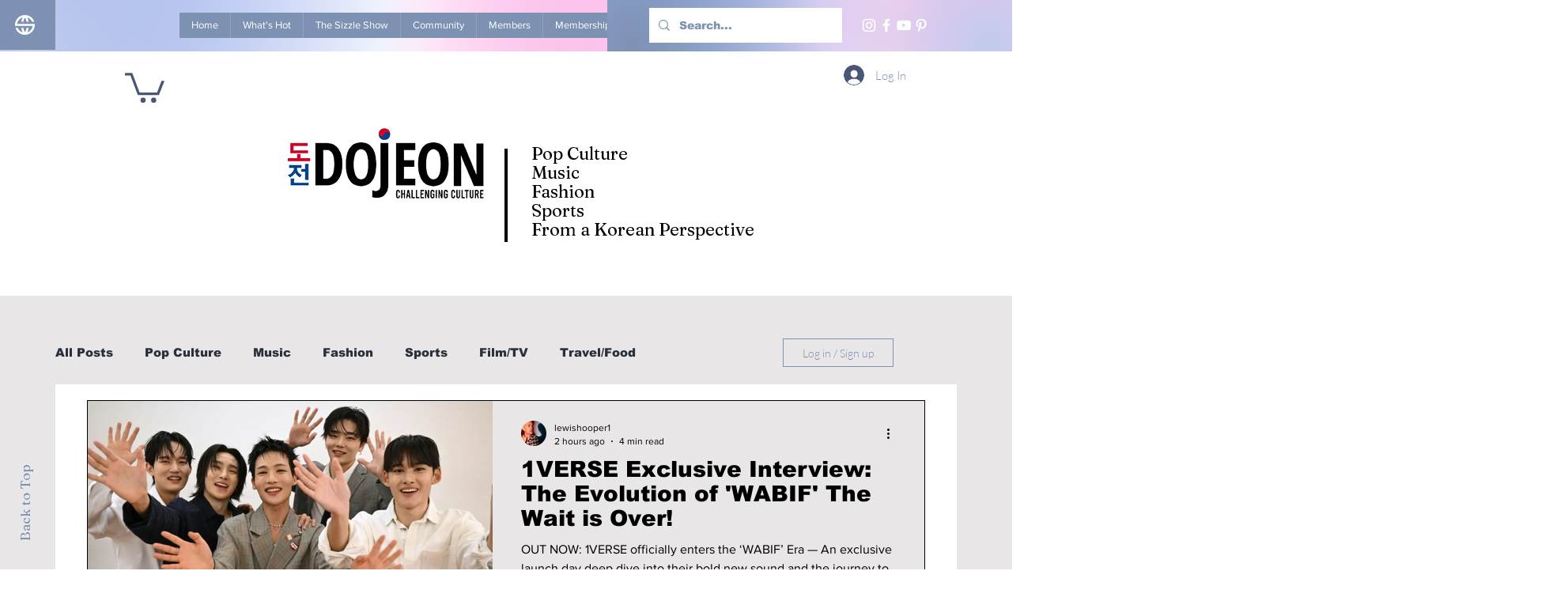

--- FILE ---
content_type: text/html; charset=utf-8
request_url: https://www.google.com/recaptcha/api2/aframe
body_size: 266
content:
<!DOCTYPE HTML><html><head><meta http-equiv="content-type" content="text/html; charset=UTF-8"></head><body><script nonce="gORYopMvxDk4p6mTrrpMMA">/** Anti-fraud and anti-abuse applications only. See google.com/recaptcha */ try{var clients={'sodar':'https://pagead2.googlesyndication.com/pagead/sodar?'};window.addEventListener("message",function(a){try{if(a.source===window.parent){var b=JSON.parse(a.data);var c=clients[b['id']];if(c){var d=document.createElement('img');d.src=c+b['params']+'&rc='+(localStorage.getItem("rc::a")?sessionStorage.getItem("rc::b"):"");window.document.body.appendChild(d);sessionStorage.setItem("rc::e",parseInt(sessionStorage.getItem("rc::e")||0)+1);localStorage.setItem("rc::h",'1768991554577');}}}catch(b){}});window.parent.postMessage("_grecaptcha_ready", "*");}catch(b){}</script></body></html>